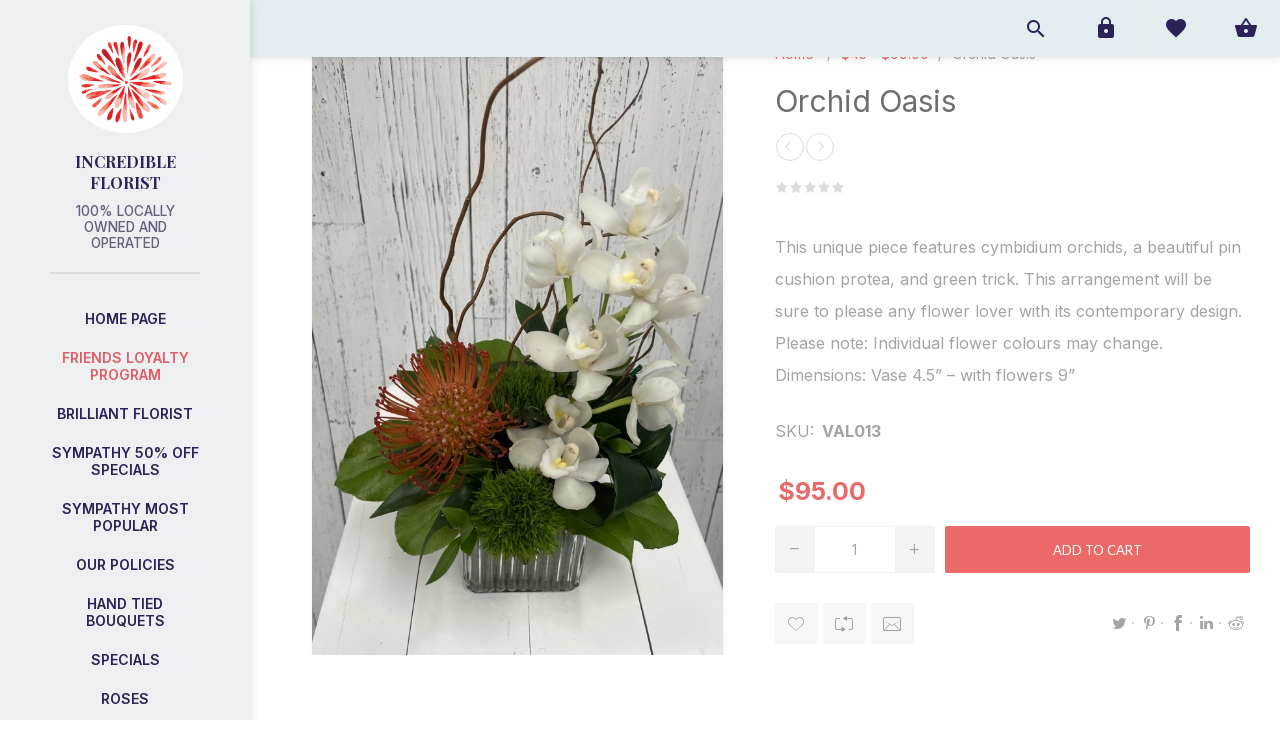

--- FILE ---
content_type: text/html; charset=utf-8
request_url: https://shop.incredibleflorist.ca/orchid-oasis
body_size: 35915
content:
<!DOCTYPE html><html lang=en class=html-product-details-page><head><title>Orchid Oasis | Incredible Florist</title><meta name=theme-color content=#f8f8f8><meta charset=UTF-8><meta name=description content="This unique piece features cymbidium orchids, a beautiful pin cushion protea, and green trick. This arrangement will be sure to please any flower lover with its contemporary design. Please note: Individual flower colours may change.

Dimensions: Vase 4.5” – with flowers 9”"><meta name=keywords content="florist calgary,flower shops calgary,flower delivery calgary,flowers calgary,flower delivery downtown calgary,flower shops calgary,tulips delivery,birthday balloon bouquet"><meta name=generator content=nopCommerce><meta name=viewport content="width=device-width, initial-scale=1"><link href="https://fonts.googleapis.com/css?family=Lato:300,400,700&amp;display=swap" rel=stylesheet><meta property=og:type content=product><meta property=og:title content="Orchid Oasis"><meta property=og:description content="This unique piece features cymbidium orchids, a beautiful pin cushion protea, and green trick. This arrangement will be sure to please any flower lover with its contemporary design. Please note: Individual flower colours may change.

Dimensions: Vase 4.5” – with flowers 9”"><meta property=og:image content=https://shop.incredibleflorist.ca/images/thumbs/0005421_orchid-oasis_625.jpeg><meta property=og:image:url content=https://shop.incredibleflorist.ca/images/thumbs/0005421_orchid-oasis_625.jpeg><meta property=og:url content=https://shop.incredibleflorist.ca/orchid-oasis><meta property=og:site_name content="Incredible Florist"><meta property=twitter:card content=summary><meta property=twitter:site content="Incredible Florist"><meta property=twitter:title content="Orchid Oasis"><meta property=twitter:description content="This unique piece features cymbidium orchids, a beautiful pin cushion protea, and green trick. This arrangement will be sure to please any flower lover with its contemporary design. Please note: Individual flower colours may change.

Dimensions: Vase 4.5” – with flowers 9”"><meta property=twitter:image content=https://shop.incredibleflorist.ca/images/thumbs/0005421_orchid-oasis_625.jpeg><meta property=twitter:url content=https://shop.incredibleflorist.ca/orchid-oasis><style>.product-details-page .full-description{display:none}.product-details-page .ui-tabs .full-description{display:block}.product-details-page .tabhead-full-description{display:none}.product-details-page .product-specs-box{display:none}.product-details-page .ui-tabs .product-specs-box{display:block}.product-details-page .ui-tabs .product-specs-box .title{display:none}.product-details-page .product-no-reviews,.product-details-page .product-review-links{display:none}</style><script src=/Plugins/FoxNetSoft.GoogleEnhancedEcommerce/Scripts/googleeehelper.js></script><script>window.dataLayer=window.dataLayer||[];var GEE_productImpressions=GEE_productImpressions||[],GEE_productDetails=GEE_productDetails||[],GEE_cartproducts=GEE_cartproducts||[],GEE_wishlistproducts=GEE_wishlistproducts||[];GEE_productImpressions=[{name:"Hand Written Card",id:"ACC016",price:"6.95",category:"Add Ons",list:"Other lists",position:1,productId:1362},{name:"Mylar Balloon",id:"ACC001",price:"7.95",category:"Accessories",list:"Other lists",position:2,productId:759},{name:"Master Chocolates- Caramels",id:"ACC009",price:"19.50",category:"Accessories",list:"Other lists",position:3,productId:1124},{name:"Spring Break",id:"EVE152",price:"95.00",category:"$45 - $99.00",list:"Other lists",position:4,productId:1473}];GEE_productDetails=[{name:"Orchid Oasis",id:"VAL013",price:"95.00",category:"$45 - $99.00",productId:751}];dataLayer.push({ecommerce:{detail:{actionField:{list:"product"},products:GEE_productDetails},currencyCode:"CAD",impressions:GEE_productImpressions}})</script><script data-fixedscript=1>(function(n,t,i,r,u){n[r]=n[r]||[];n[r].push({"gtm.start":(new Date).getTime(),event:"gtm.js"});var e=t.getElementsByTagName(i)[0],f=t.createElement(i),o=r!="dataLayer"?"&l="+r:"";f.async=!0;f.src="https://www.googletagmanager.com/gtm.js?id="+u+o;e.parentNode.insertBefore(f,e)})(window,document,"script","dataLayer","GTM-KJ58M28")</script><link href=https://cdnjs.cloudflare.com/ajax/libs/material-design-iconic-font/2.2.0/css/material-design-iconic-font.min.css rel=stylesheet><link href=/Themes/Poppy/Content/css/styles.css rel=stylesheet><link href=/Themes/Poppy/Content/css/tables.css rel=stylesheet><link href=/Themes/Poppy/Content/css/mobile-only.css rel=stylesheet><link href=/Themes/Poppy/Content/css/480.css rel=stylesheet><link href=/Themes/Poppy/Content/css/768.css rel=stylesheet><link href=/Themes/Poppy/Content/css/microtip.css rel=stylesheet><link href=/Themes/Poppy/Content/css/main.min.css rel=stylesheet><link href=/Themes/Poppy/Content/css/jquery.selectbox.css rel=stylesheet><link href=/Themes/Poppy/Content/css/1000.css rel=stylesheet><link href=/Themes/Poppy/Content/css/1280.css rel=stylesheet><link href=/Plugins/SevenSpikes.Core/Styles/perfect-scrollbar.min.css rel=stylesheet><link href=/Plugins/SevenSpikes.Nop.Plugins.PrevNextProduct/Themes/Poppy/Content/prevnextproduct.css rel=stylesheet><link href=/lib_npm/magnific-popup/magnific-popup.css rel=stylesheet><link href=/Plugins/SevenSpikes.Nop.Plugins.Attachments/Styles/common.css rel=stylesheet><link href=/Plugins/SevenSpikes.Nop.Plugins.Attachments/Themes/DefaultClean/Content/Attachments.css rel=stylesheet><link href=/Plugins/SevenSpikes.Nop.Plugins.NopQuickTabs/Themes/Poppy/Content/QuickTabs.css rel=stylesheet><link href=/Plugins/SevenSpikes.Nop.Plugins.InstantSearch/Themes/Poppy/Content/InstantSearch.css rel=stylesheet><link href=/Plugins/SevenSpikes.Nop.Plugins.ProductRibbons/Styles/Ribbons.common.css rel=stylesheet><link href=/Plugins/SevenSpikes.Nop.Plugins.ProductRibbons/Themes/Poppy/Content/Ribbons.css rel=stylesheet><link href=/Plugins/SevenSpikes.Nop.Plugins.QuickView/Themes/Poppy/Content/QuickView.css rel=stylesheet><link href=/lib_npm/fine-uploader/fine-uploader/fine-uploader.min.css rel=stylesheet><link href="/Themes/Poppy/Content/css/theme.custom-4.css?v=87" rel=stylesheet><link rel="shortcut icon" href=/icons/icons_0/favicon.ico><body class="store4 product-details-page-body nav-top light-scheme body-ltr mobile"><div id=noSupport></div><div class=page-loader-effect><div class=loader-circle></div><div class=loader-line-mask><div class=loader-line></div></div></div><div id=bar-notification2 class=bar-notification style=bottom:inherit;top:0;display:block><span id=barNotificationHide class=close title=Close>&nbsp;</span></div><div class=mainWrapper><noscript><iframe src="https://www.googletagmanager.com/ns.html?id=GTM-KJ58M28" height=0 width=0 style=display:none;visibility:hidden></iframe></noscript><div class=ajax-loading-block-window style=display:none></div><div id=dialog-notifications-success title=Notification style=display:none></div><div id=dialog-notifications-error title=Error style=display:none></div><div id=dialog-notifications-warning title=Warning style=display:none></div><div id=bar-notification class=bar-notification-container data-close=Close></div><!--[if lte IE 8]><div style=clear:both;height:59px;text-align:center;position:relative><a href=http://www.microsoft.com/windows/internet-explorer/default.aspx target=_blank> <img src=/Themes/Poppy/Content/img/ie_warning.jpg height=42 width=820 alt="You are using an outdated browser. For a faster, safer browsing experience, upgrade for free today."> </a></div><![endif]--><div class=responsive-nav-wrapper-parent><div class=responsive-nav-wrapper><div class=menu-title><span>Menu</span></div><div class=search-wrap><span>Search</span></div><div class=to-wishlist><a href=/wishlist class=ico-wishlist> <span class=wishlist-label>Wishlist</span> </a></div><div class=shopping-cart-link><a href=/cart>Shopping cart</a></div><div class=personal-button id=header-links-opener><span>Personal menu</span></div></div></div><div class=header><div class=header-top><div class=header-logo><a href="/" class=logo> <img alt="Incredible Florist" title="Incredible Florist" src=https://www.calgaryfuneralflowers.com/images/thumbs/0004026.png></a> <strong>Incredible Florist <span>100% Locally owned and operated</span> </strong></div><div class=desktop-filters-button><span>Filters</span></div><div class=desktop-blog-options-button><span>Blog Options</span></div></div><div class=header-footer><ul class=social-sharing><li><a target=_blank class=facebook href="https://www.facebook.com/incrediblefloristyyc/" rel="noopener noreferrer" aria-label=Facebook></a><li><a target=_blank class=instagram href="https://www.instagram.com/incrediblefloristyyc/" rel="noopener noreferrer" aria-label=Instagram></a></ul><div class=footer-powered-by>Powered by <a href="https://www.nopcommerce.com/">nopCommerce</a></div></div></div><div class=header-links-wrapper><div class=header-links><ul class=header-links-list><li class=header-links-item><span class="account-dd-trigger logged-out">Register</span><ul class=account-dd><li><a href="/register?returnUrl=%2Forchid-oasis" class=ico-register>Register</a><li><a href="/login?returnUrl=%2Forchid-oasis" class=ico-login>Log in</a></ul><li class="header-links-item wishlist-link-item"><a href=/wishlist class=ico-wishlist> <span class=wishlist-label>Wishlist</span> <span class=wishlist-qty>0</span> </a><li id=topcartlink class="header-links-item cart-link-item"><a href=/cart class=ico-cart> <span class=cart-label>Shopping cart</span> <span class=cart-qty>0</span> </a><div id=flyout-cart class=flyout-cart><div class=mini-shopping-cart><div class=count>You have no items in your shopping cart.</div></div></div></ul></div><div class="search-box store-search-box"><form method=get id=small-search-box-form action=/search><div class=search-box-content><input type=hidden class=instantSearchResourceElement data-highlightfirstfoundelement=false data-minkeywordlength=3 data-defaultproductsortoption=15 data-instantsearchurl=/instantSearchFor data-searchpageurl=/search data-searchinproductdescriptions=true data-numberofvisibleproducts=4 data-noresultsresourcetext=" No data found."> <button type=submit class="button-1 search-box-button">Search</button> <input type=text class=search-box-text id=small-searchterms autocomplete=off name=q placeholder="Search store"></div></form><button class=btn-open-search>Open search</button></div><div class=header-selectors-wrapper><p class=top-header-address>5723 Burbank Rd SE, Calgary, AB T2H 1Z5<p class=top-header-phone><a href="tel:(403) 276-1184">(403) 276-1184</a><p class=top-header-email><a href=mailto:info@incredibleflorist.ca>info@incredibleflorist.ca</a></div></div><div class=master-wrapper-page><div class=overlayOffCanvas></div><div class=header-menu><div class=close-menu><span>Close</span></div><ul class=top-menu><li><a href="/">Home page</a><li><a href=/about-incredible-florist-calgary>Friends Loyalty Program</a><li class=store-locator><a class=with-subcategories href=/AllShops title="All our shops">All Shops</a><div class=plus-button></div><div class=sublist-wrap><ul class=sublist><li class=back-button><span>back</span><li><a href=/incredibleflorist title=IncredibleFlorist>IncredibleFlorist</a><li><a href=/red-rose-florist title="Red Rose Florist">Red Rose Florist</a></ul></div><li class=without-sublist-wrap><a href=/brilliant-florist>Brilliant Florist</a><li class=without-sublist-wrap><a href=/sympathy-specials>Sympathy 50% off Specials</a><li class=without-sublist-wrap><a href=/sympathy-most-popular>Sympathy Most Popular</a><li class=without-sublist-wrap><a href=/our-policies>Our Policies</a><li class=without-sublist-wrap><a href=/hand-tied-bouquets>Hand Tied Bouquets</a><li class=without-sublist-wrap><a href=/sale>Specials</a><li class=without-sublist-wrap><a href=/Roses>Roses</a><li class=without-sublist-wrap><a href=/designers-choice-3>Designer&#x27;s Choice</a><li class=without-sublist-wrap><a href=/tropical-2>Tropical</a><li class=without-sublist-wrap><a href=/celebration-flowers-calgary>Baby</a><li class=without-sublist-wrap><a href=/7500-9900>$45 - $99.00</a><li class=without-sublist-wrap><a href=/10000>$100.00&#x2B;</a><li class=without-sublist-wrap><a href=/add-ons>Add Ons</a><li class=without-sublist-wrap><a href=/gourmet-baskets-calgary>Gourmet Baskets</a><li class=without-sublist-wrap><a href=/e-gift-cards>E-Gift Cards</a><li><a href=/contactus>Contact us</a><li id=weddingMenu class="custom-menu firstItem"><a title="Incredible Florist offers specialized wedding services for every bride." href="http://wedding.incredibleflorist.ca/" target=_blank>Wedding Services<i class="zmdi zmdi-arrow-right"></i></a><li id=funeralMenu class=custom-menu><a href="http://calgaryfuneralflowers.com/" target=_blank>Funeral Services<i class="zmdi zmdi-arrow-right"></i></a><li id=shopIncMenu class=custom-menu><a href="https://shop.incredibleflorist.ca/" target=_blank>Incredible Florist<i class="zmdi zmdi-arrow-right"></i></a></ul></div><div class=master-wrapper-content><div id=product-ribbon-info data-productid=751 data-productboxselector=".product-item, .item-holder" data-productboxpicturecontainerselector=".picture, .item-picture" data-productpagepicturesparentcontainerselector=.product-essential data-productpagebugpicturecontainerselector=.picture data-retrieveproductribbonsurl=/RetrieveProductRibbons></div><div class=quickViewData data-productselector=.product-item data-productselectorchild=.additional-buttons data-retrievequickviewurl=/quickviewdata data-quickviewbuttontext="Quick View" data-quickviewbuttontitle="Quick View" data-isquickviewpopupdraggable=False data-enablequickviewpopupoverlay=True data-accordionpanelsheightstyle=auto data-getquickviewbuttonroute=/getquickviewbutton></div><div class=master-column-wrapper><div class=center-1><div class="page product-details-page"><div class=page-body><form method=post id=product-details-form action=/orchid-oasis><div itemscope itemtype=http://schema.org/Product><meta itemprop=name content="Orchid Oasis"><meta itemprop=sku content=VAL013><meta itemprop=gtin content=498888007516><meta itemprop=mpn><meta itemprop=description content="This unique piece features cymbidium orchids, a beautiful pin cushion protea, and green trick. This arrangement will be sure to please any flower lover with its contemporary design. Please note: Individual flower colours may change.

Dimensions: Vase 4.5” – with flowers 9”"><meta itemprop=image content=https://shop.incredibleflorist.ca/images/thumbs/0005421_orchid-oasis_625.jpeg><div itemprop=offers itemscope itemtype=http://schema.org/Offer><meta itemprop=url content=https://shop.incredibleflorist.ca/orchid-oasis><meta itemprop=price content=95.00><meta itemprop=priceCurrency content=CAD><meta itemprop=priceValidUntil><meta itemprop=availability content=http://schema.org/OutOfStock></div><div itemprop=review itemscope itemtype=http://schema.org/Review><meta itemprop=author content=ALL><meta itemprop=url content=/productreviews/751></div></div><div data-productid=751><div class=product-essential><div class=overview><div class=breadcrumb><ul itemscope itemtype=http://schema.org/BreadcrumbList><li><span> <a href="/"> <span>Home</span> </a> </span> <span class=delimiter>/</span><li itemprop=itemListElement itemscope itemtype=http://schema.org/ListItem><a href=/7500-9900 itemprop=item> <span itemprop=name>$45 - $99.00</span> </a> <span class=delimiter>/</span><meta itemprop=position content=1><li itemprop=itemListElement itemscope itemtype=http://schema.org/ListItem><strong class=current-item itemprop=name>Orchid Oasis</strong> <span itemprop=item itemscope itemtype=http://schema.org/Thing id=/orchid-oasis> </span><meta itemprop=position content=2></ul></div><div class=product-name><h1>Orchid Oasis</h1></div><div class=prev-next-reviews-wrap><div class=prev-next-wrap><div class=previous-product><a class=previous-product-link href=/just-peachy title="Just Peachy!"> <span class=previous-product-label>Previous product</span> <span class=previous-product-title>Just Peachy!</span> </a></div><div class=next-product><a class=next-product-link href=/sugar-rush title="Sugar Rush Supreme"> <span class=next-product-label>Next product</span> <span class=next-product-title>Sugar Rush Supreme</span> </a></div></div><div class=product-reviews-overview><div class=product-review-box><div class=rating><div style=width:0%></div></div></div><div class=product-no-reviews><a href=/productreviews/751>Be the first to review this product</a></div></div></div><div class=gallery-wrap><div class=gallery><div class="picture-wrapper one-image"><div class=picture><img alt="Picture of Orchid Oasis" src=https://shop.incredibleflorist.ca/images/thumbs/0005421_orchid-oasis_625.jpeg title="Picture of Orchid Oasis" id=main-product-img-751></div></div></div></div><div class=short-description>This unique piece features cymbidium orchids, a beautiful pin cushion protea, and green trick. This arrangement will be sure to please any flower lover with its contemporary design. Please note: Individual flower colours may change. Dimensions: Vase 4.5” – with flowers 9”</div><div class=additional-details><div class=sku><span class=label>SKU:</span> <span class=value id=sku-751>VAL013</span></div></div><div class=prices-wrap><div class=prices><div class=product-price><span id=price-value-751 class=price-value-751> $95.00 </span></div></div></div><div class=bottom-section><div class=add-to-cart><div class=add-to-cart-panel><div class=qty-wrap><span class=minus>-</span> <input id=product_enteredQuantity_751 class=qty-input type=text aria-label="Enter a quantity" data-val=true data-val-required="The Qty field is required." name=addtocart_751.EnteredQuantity value=1> <span class=plus>+</span></div><button type=button id=add-to-cart-button-751 class="button-1 add-to-cart-button" data-productid=751 onclick="return AjaxCart.addproducttocart_details(&#34;/addproducttocart/details/751/1&#34;,&#34;#product-details-form&#34;),!1">Add to cart</button></div></div><div class=secondary-buttons><div class=overview-buttons><div class=add-to-wishlist><button type=button id=add-to-wishlist-button-751 class="button-2 add-to-wishlist-button" data-productid=751 onclick="return AjaxCart.addproducttocart_details(&#34;/addproducttocart/details/751/2&#34;,&#34;#product-details-form&#34;),!1">Add to wishlist</button></div><div class=compare-products><button type=button class="button-2 add-to-compare-list-button" onclick="return AjaxCart.addproducttocomparelist(&#34;/compareproducts/add/751&#34;),!1">Add to compare list</button></div><div class=email-a-friend><button type=button class="button-2 email-a-friend-button" onclick="setLocation(&#34;/productemailafriend/751&#34;)">Email a friend</button></div></div><div class=product-share-section><ul class=networks-list><li class=network-item><a id=twitter-share class="network-link btn-twitter-share" href="">Twitter</a><li class=network-item><a id=pinterest-share class="network-link btn-pinterest-share" href="">Pinterest</a><li class=network-item><a id=facebook-share class="network-link btn-facebook-share" href="">Facebook</a><li class=network-item><a id=linkedin-share class="network-link btn-linkedin-share" href="">LinkedIn</a><li class=network-item><a id=reddit-share class="network-link btn-reddit-share" href="">Reddit</a></ul></div></div></div></div></div><div id=quickTabs class=productTabs data-ajaxenabled=true data-productreviewsaddnewurl=/ProductTab/ProductReviewsTabAddNew/751 data-productcontactusurl=/ProductTab/ProductContactUsTabAddNew/751 data-couldnotloadtaberrormessage="Couldn't load this tab."><div class=productTabs-header><ul><li id=firstTabTitle><a href=#quickTab-default>Reviews</a><li><a href=/ProductTab/ProductContactUsTab/751>Contact Us</a></ul></div><div class=productTabs-body><div id=quickTab-default><div id=updateTargetId class=product-reviews-page><div class="write-review disabled" id=review-form><div class=title><strong>Write your own review</strong></div><div class="message-error validation-summary-errors"><ul><li>Product can be reviewed only after purchasing it<li>Only registered users can write reviews</ul></div><div class=form-fields><div class=inputs><label for=AddProductReview_Title>Review title:</label> <input class=review-title type=text id=AddProductReview_Title name=AddProductReview.Title disabled> <span class=required>*</span> <span class=field-validation-valid data-valmsg-for=AddProductReview.Title data-valmsg-replace=true></span></div><div class=inputs><label for=AddProductReview_ReviewText>Review text:</label> <textarea class=review-text id=AddProductReview_ReviewText name=AddProductReview.ReviewText disabled></textarea> <span class=required>*</span> <span class=field-validation-valid data-valmsg-for=AddProductReview.ReviewText data-valmsg-replace=true></span></div><div class="inputs review-rating"><label for=AddProductReview_Rating>Rating:</label><ul><li class="label first">Bad<li><input type=radio id=AddProductReview_Rating_1 name=AddProductReview.Rating value=1> <label for=AddProductReview_Rating_1>1</label><li><input type=radio id=AddProductReview_Rating_2 name=AddProductReview.Rating value=2> <label for=AddProductReview_Rating_2>2</label><li><input type=radio id=AddProductReview_Rating_3 name=AddProductReview.Rating value=3> <label for=AddProductReview_Rating_3>3</label><li><input type=radio id=AddProductReview_Rating_4 name=AddProductReview.Rating value=4> <label for=AddProductReview_Rating_4>4</label><li><input type=radio id=AddProductReview_Rating_5 name=AddProductReview.Rating value=5 checked> <label for=AddProductReview_Rating_5>5</label><li class="label last">Excellent</ul></div></div><div class=buttons><button type=button id=add-review disabled name=add-review class="button-1 write-product-review-button">Submit review</button></div></div></div></div></div></div><div class=product-collateral></div><div class="also-purchased-products-grid product-grid"><div class=title><strong>Customers who bought this item also bought</strong></div><div class=item-grid><div class=item-box><div class=product-item data-productid=1362><div class=picture><a class=picture-link href=/hand-written-card title="Show details for Hand Written Card"> <img src="[data-uri]" data-lazyloadsrc=https://shop.incredibleflorist.ca/images/thumbs/0002519_hand-written-card_400.png alt="Picture of Hand Written Card" title="Show details for Hand Written Card" class=picture-img> </a><div class=additional-buttons><button type=button class="button-2 add-to-wishlist-button" title="Add to wishlist" onclick="return AjaxCart.addproducttocart_catalog(&#34;/addproducttocart/catalog/1362/2/1&#34;),!1">Add to wishlist</button> <button type=button class="button-2 add-to-compare-list-button" title="Add to compare list" onclick="return AjaxCart.addproducttocomparelist(&#34;/compareproducts/add/1362&#34;),!1">Add to compare list</button></div></div><div class=details><div class=add-info><h2 class=product-title><a href=/hand-written-card>Hand Written Card</a></h2><div class=prices><span class="price actual-price">$6.95</span></div><div class=product-rating-box title="0 review(s)"><div class=rating><div style=width:0%></div></div></div></div><div class=buttons><button type=button class="button-2 product-box-add-to-cart-button" onclick="return AjaxCart.addproducttocart_catalog(&#34;/addproducttocart/catalog/1362/1/1&#34;),!1">Add to cart</button></div></div></div></div><div class=item-box><div class=product-item data-productid=759><div class=picture><a class=picture-link href=/mylar-balloon title="Show details for Mylar Balloon"> <img src="[data-uri]" data-lazyloadsrc=https://shop.incredibleflorist.ca/images/thumbs/0000875_mylar-balloon_400.jpg alt="Picture of Mylar Balloon" title="Show details for Mylar Balloon" class=picture-img> </a><div class=additional-buttons><button type=button class="button-2 add-to-wishlist-button" title="Add to wishlist" onclick="return AjaxCart.addproducttocart_catalog(&#34;/addproducttocart/catalog/759/2/1&#34;),!1">Add to wishlist</button> <button type=button class="button-2 add-to-compare-list-button" title="Add to compare list" onclick="return AjaxCart.addproducttocomparelist(&#34;/compareproducts/add/759&#34;),!1">Add to compare list</button></div></div><div class=details><div class=add-info><h2 class=product-title><a href=/mylar-balloon>Mylar Balloon</a></h2><div class=prices><span class="price actual-price">$7.95</span></div><div class=product-rating-box title="0 review(s)"><div class=rating><div style=width:0%></div></div></div></div><div class=buttons><button type=button class="button-2 product-box-add-to-cart-button" onclick="return AjaxCart.addproducttocart_catalog(&#34;/addproducttocart/catalog/759/1/1&#34;),!1">Add to cart</button></div></div></div></div><div class=item-box><div class=product-item data-productid=1124><div class=picture><a class=picture-link href=/small-master-chocolates title="Show details for Master Chocolates- Caramels"> <img src="[data-uri]" data-lazyloadsrc=https://shop.incredibleflorist.ca/images/thumbs/0005599_master-chocolates-caramels_400.jpeg alt="Picture of Master Chocolates- Caramels" title="Show details for Master Chocolates- Caramels" class=picture-img> </a><div class=additional-buttons><button type=button class="button-2 add-to-wishlist-button" title="Add to wishlist" onclick="return AjaxCart.addproducttocart_catalog(&#34;/addproducttocart/catalog/1124/2/1&#34;),!1">Add to wishlist</button> <button type=button class="button-2 add-to-compare-list-button" title="Add to compare list" onclick="return AjaxCart.addproducttocomparelist(&#34;/compareproducts/add/1124&#34;),!1">Add to compare list</button></div></div><div class=details><div class=add-info><h2 class=product-title><a href=/small-master-chocolates>Master Chocolates- Caramels</a></h2><div class=prices><span class="price actual-price">$19.50</span></div><div class=product-rating-box title="0 review(s)"><div class=rating><div style=width:0%></div></div></div></div><div class=buttons><button type=button class="button-2 product-box-add-to-cart-button" onclick="return AjaxCart.addproducttocart_catalog(&#34;/addproducttocart/catalog/1124/1/1&#34;),!1">Add to cart</button></div></div></div></div><div class=item-box><div class=product-item data-productid=1473><div class=picture><a class=picture-link href=/spring-break title="Show details for Spring Break"> <img src="[data-uri]" data-lazyloadsrc=https://shop.incredibleflorist.ca/images/thumbs/0005432_spring-break_400.jpeg alt="Picture of Spring Break" title="Show details for Spring Break" class=picture-img> </a><div class=additional-buttons><button type=button class="button-2 add-to-wishlist-button" title="Add to wishlist" onclick="return AjaxCart.addproducttocart_catalog(&#34;/addproducttocart/catalog/1473/2/1&#34;),!1">Add to wishlist</button> <button type=button class="button-2 add-to-compare-list-button" title="Add to compare list" onclick="return AjaxCart.addproducttocomparelist(&#34;/compareproducts/add/1473&#34;),!1">Add to compare list</button></div></div><div class=details><div class=add-info><h2 class=product-title><a href=/spring-break>Spring Break</a></h2><div class=prices><span class="price old-price">$125.00</span> <span class="price actual-price">$95.00</span></div><div class=product-rating-box title="0 review(s)"><div class=rating><div style=width:0%></div></div></div></div><div class=buttons><button type=button class="button-2 product-box-add-to-cart-button" onclick="return AjaxCart.addproducttocart_catalog(&#34;/addproducttocart/catalog/1473/1/1&#34;),!1">Add to cart</button></div></div></div></div></div></div></div><input name=__RequestVerificationToken type=hidden value=CfDJ8C8EUa4eTNdCgCAI5QXXD7azdVL-PT5bBtBdm3NDkbPhgVUFfvZ0UiMfe-Sq81cF2485KrR7ZUHXZKgDtxl0MPXJYmF81qwGX3yCGDhX-UaZRrtH21a7OslEbmu426S3hQQJ9WA1AbfsMae4aja2f1U></form></div></div></div></div></div><div class=footer><div class=footer-upper><div class=footer-newsletter><p class=subscribe-text>Subscribe to our Newsletter to be the first know about new items and upcoming promotions!<div class=newsletter-subscribe id=newsletter-subscribe-block><div class=newsletter-email><input id=newsletter-email class=newsletter-subscribe-text placeholder="Enter your email here..." aria-label="Sign up for our newsletter" type=email name=NewsletterEmail> <button type=button id=newsletter-subscribe-button class="button-1 newsletter-subscribe-button">Send</button><ul class=options><li class="options-item subscribe"><input id=newsletter_subscribe type=radio value=newsletter_subscribe name=newsletter_block checked> <label for=newsletter_subscribe>Subscribe</label><li class="options-item unsubscribe"><input id=newsletter_unsubscribe type=radio value=newsletter_unsubscribe name=newsletter_block> <label for=newsletter_unsubscribe>Unsubscribe</label></ul></div><div class=newsletter-validation><span id=subscribe-loading-progress style=display:none class=please-wait>Wait...</span> <span class=field-validation-valid data-valmsg-for=NewsletterEmail data-valmsg-replace=true></span></div></div><div class=newsletter-result id=newsletter-result-block></div></div></div><div class=footer-lower><div class="footer-block footer-links"><ul class=list><li><a href=/order/history>Orders</a><li><a href=/customer/addresses>Addresses</a><li><a href=/cart class=ico-cart>Shopping cart</a><li><a href=/wishlist class=ico-wishlist>Wishlist</a></ul></div><ul class=social-sharing><li><a target=_blank class=facebook href="https://www.facebook.com/incrediblefloristyyc/" rel="noopener noreferrer" aria-label=Facebook></a><li><a target=_blank class=instagram href="https://www.instagram.com/incrediblefloristyyc/" rel="noopener noreferrer" aria-label=Instagram></a></ul><div class=footer-powered-by>Powered by <a href="https://www.nopcommerce.com/">nopCommerce</a></div><div class=footer-disclaimer>Copyright &copy; 2026 Incredible Florist. All rights reserved.</div></div></div></div><script>function deferjqueryloadingGoogleEnhancedEcommerce(){window.jQuery&&typeof $=="function"&&window.GoogleEEHelper?(GoogleEEHelper.Init("CAD",!1),GoogleEEHelper.Initialization()):setTimeout(function(){deferjqueryloadingGoogleEnhancedEcommerce()},50)}deferjqueryloadingGoogleEnhancedEcommerce()</script><script src=/lib_npm/jquery/jquery.min.js></script><script src=/lib_npm/jquery-validation/jquery.validate.min.js></script><script src=/lib_npm/jquery-validation-unobtrusive/jquery.validate.unobtrusive.min.js></script><script src=/lib_npm/jquery-ui-dist/jquery-ui.min.js></script><script src=/lib_npm/jquery-migrate/jquery-migrate.min.js></script><script src=/Plugins/SevenSpikes.Core/Scripts/iOS-12-array-reverse-fix.min.js></script><script src=/js/public.common.js></script><script src=/js/public.ajaxcart.js></script><script src=/js/public.countryselect.js></script><script src=/lib/kendo/2020.1.406/js/kendo.core.min.js></script><script src=/lib/kendo/2020.1.406/js/kendo.userevents.min.js></script><script src=/lib/kendo/2020.1.406/js/kendo.draganddrop.min.js></script><script src=/lib/kendo/2020.1.406/js/kendo.popup.min.js></script><script src=/lib/kendo/2020.1.406/js/kendo.window.min.js></script><script src=/Plugins/SevenSpikes.Nop.Plugins.InstantSearch/Scripts/InstantSearch.min.js></script><script src=/lib/kendo/2020.1.406/js/kendo.data.min.js></script><script src=/lib/kendo/2020.1.406/js/kendo.list.min.js></script><script src=/lib/kendo/2020.1.406/js/kendo.autocomplete.min.js></script><script src=/lib/kendo/2020.1.406/js/kendo.fx.min.js></script><script src=/lib_npm/magnific-popup/jquery.magnific-popup.min.js></script><script src=/Plugins/SevenSpikes.Nop.Plugins.NopQuickTabs/Scripts/ProductTabs.min.js></script><script src=/Plugins/SevenSpikes.Core/Scripts/jquery.json-2.4.min.js></script><script src=/Plugins/SevenSpikes.Core/Scripts/sevenspikes.core.min.js></script><script src=/Plugins/SevenSpikes.Nop.Plugins.ProductRibbons/Scripts/ProductRibbons.min.js></script><script src=/lib_npm/fine-uploader/jquery.fine-uploader/jquery.fine-uploader.min.js></script><script src=/Plugins/SevenSpikes.Nop.Plugins.QuickView/Scripts/QuickView.min.js></script><script src=/Plugins/SevenSpikes.Core/Scripts/cloudzoom.core.min.js></script><script src=/Themes/Poppy/Content/scripts/custom.js></script><script src=/Themes/Poppy/Content/scripts/jquery.cookie.min.js></script><script src=/Plugins/SevenSpikes.Core/Scripts/footable.min.js></script><script src=/Plugins/SevenSpikes.Core/Scripts/perfect-scrollbar.min.js></script><script src=/Plugins/SevenSpikes.Core/Scripts/sevenspikes.theme.ex.min.js></script><script src=/Themes/Poppy/Content/scripts/jquery.selectbox-0.2.min.js></script><script src=/Themes/Poppy/Content/scripts/masonry.pkgd.min.js></script><script src=/Themes/Poppy/Content/scripts/poppy.js></script><div id=goToTop></div><script>$(document).ready(function(){$("#addtocart_751_EnteredQuantity").on("keydown",function(n){if(n.keyCode==13)return $("#add-to-cart-button-751").trigger("click"),!1});$("#product_enteredQuantity_751").on("input propertychange paste",function(){var n={productId:751,quantity:$("#product_enteredQuantity_751").val()};$(document).trigger({type:"product_quantity_changed",changedData:n})})})</script><script>$(document).ready(function(){$(".header-links-wrapper").on("mouseenter","#topcartlink",function(){$("#flyout-cart").addClass("active")});$(".header-links-wrapper").on("mouseleave","#topcartlink",function(){$("#flyout-cart").removeClass("active")});$(".header-links-wrapper").on("mouseenter","#flyout-cart",function(){$("#flyout-cart").addClass("active")});$(".header-links-wrapper").on("mouseleave","#flyout-cart",function(){$("#flyout-cart").removeClass("active")})})</script><script id=instantSearchItemTemplate type=text/x-kendo-template>
    <div class="instant-search-item" data-url="${ data.CustomProperties.Url }">
        <a class="iOS-temp" href="${ data.CustomProperties.Url }">
            <div class="img-block">
                <img src="${ data.DefaultPictureModel.ImageUrl }" alt="${ data.Name }" title="${ data.Name }" style="border: none">
            </div>
            <div class="detail">
                <div class="title">${ data.Name }</div>
                <div class="price"># var price = ""; if (data.ProductPrice.Price) { price = data.ProductPrice.Price } # #= price #</div>           
            </div>
        </a>
    </div>
</script><script>$("#small-search-box-form").on("submit",function(n){$("#small-searchterms").val()==""&&(alert("Please enter some search keyword"),$("#small-searchterms").focus(),n.preventDefault())})</script><script>var localized_data={AjaxCartFailure:"Failed to add the product. Please refresh the page and try one more time."};AjaxCart.init(!1,".header-links .cart-qty",".header-links .wishlist-qty","#flyout-cart",localized_data)</script><script>(function(n,t){n(document).ready(function(){t.prepareTopMenu()})})(jQuery,sevenSpikesCore)</script><script>function newsletter_subscribe(n){var t=$("#subscribe-loading-progress"),i;t.show();i={subscribe:n,email:$("#newsletter-email").val()};$.ajax({cache:!1,type:"POST",url:"/subscribenewsletter",data:i,success:function(n){$("#newsletter-result-block").html(n.Result);n.Success?($("#newsletter-subscribe-block").hide(),$("#newsletter-result-block").show()):$("#newsletter-result-block").fadeIn("slow").delay(2e3).fadeOut("slow")},error:function(){alert("Failed to subscribe.")},complete:function(){t.hide()}})}$(document).ready(function(){$("#newsletter-subscribe-button").on("click",function(){$("#newsletter_subscribe").is(":checked")?newsletter_subscribe("true"):newsletter_subscribe("false")});$("#newsletter-email").on("keydown",function(n){if(n.keyCode==13)return $("#newsletter-subscribe-button").trigger("click"),!1})})</script><script>$("#barNotificationHide").click(function(){$("#bar-notification2").css("display","none");$.cookie("barNotificationHideCookie",!0,{expires:1})})</script>

--- FILE ---
content_type: text/html; charset=utf-8
request_url: https://shop.incredibleflorist.ca/RetrieveProductRibbons
body_size: 1077
content:

            <a href="/hand-written-card" class="ribbon-position top-left" data-productribbonid="35" data-productid="1362">
                <div class="product-ribbon 24-&#x2B;-12">
                    


                </div>
            </a>
            <a href="/mylar-balloon" class="ribbon-position top-left" data-productribbonid="35" data-productid="759">
                <div class="product-ribbon 24-&#x2B;-12">
                    


                </div>
            </a>
            <a href="/small-master-chocolates" class="ribbon-position top-left" data-productribbonid="35" data-productid="1124">
                <div class="product-ribbon 24-&#x2B;-12">
                    


                </div>
            </a>
            <a href="/spring-break" class="ribbon-position top-left" data-productribbonid="35" data-productid="1473">
                <div class="product-ribbon 24-&#x2B;-12">
                    


                </div>
            </a>
            <a href="/spring-break" class="ribbon-position top-left" data-productribbonid="42" data-productid="1473">
                <div class="product-ribbon 50%-more-flowers-for-$10">
                    


                </div>
            </a>
            <div class="ribbon-position top-left" data-productribbonid="35" data-productid="751">
                <div class="product-ribbon 24-&#x2B;-12">
                    


                </div>
            </div>
            <div class="ribbon-position top-left" data-productribbonid="42" data-productid="751">
                <div class="product-ribbon 50%-more-flowers-for-$10">
                    


                </div>
            </div>


--- FILE ---
content_type: text/css
request_url: https://shop.incredibleflorist.ca/Themes/Poppy/Content/css/480.css
body_size: 3442
content:
/*=====================================================
    
    TABLETS PORTRAIT & SMARTPHONES LANDSCAPE

=====================================================*/
@media all and (min-width: 481px) {
  /* GLOBAL STYLES */
  .side-2:after {
    content: '';
    display: block;
    clear: both;
  }
  /* GLOBAL FORMS */
  /* NOTIFICATIONS & POPUPS */
  .eu-cookie-bar-notification {
    width: 450px;
    max-width: 95%;
    margin-left: -225px;
  }
  /* HEADER */
  .store-search-box input.search-box-text {
    width: 300px !important;
  }
  .ui-autocomplete {
    width: 336px !important;
    /*txtfield + button*/
  }
  /* HEADER MENU */
  /* FOOTER */
  /* HOME PAGE */
  .item-box .category-item .title a {
    font-size: 16px;
  }
  /* LEFT/RIGHT COLUMN */
  /* CATEGORY PAGE & GRIDS */
  .item-box {
    width: 49%;
    /*two per row*/
    margin: 2% 0 0 2%;
  }
  .item-box:nth-child(2n+1) {
    clear: both;
    margin-left: 0;
  }
  .item-box:nth-child(1),
  .item-box:nth-child(2) {
    margin-top: 0 !important;
  }
  .product-grid .item-box {
    margin-top: 50px;
  }
  .product-list .item-box {
    float: none;
    width: auto;
    margin: 30px 0 0;
    clear: none;
  }
  .product-list .item-box:first-child {
    margin: 0;
  }
  .product-list .item-box .product-item {
    overflow: hidden;
  }
  .product-list .item-box .picture {
    float: left;
    width: 31%;
    margin: 0;
  }
  .product-list .item-box .details {
    float: right;
    width: 65%;
    text-align: left;
    padding: 10px 0 0;
  }
  .product-list .item-box .rating {
    margin: 0;
  }
  .product-list .item-box .buttons {
    margin: 40px 0 0;
    font-size: 0;
  }
  .pager {
    margin: 50px 0 0;
  }
  /* /manufacturer/all */
  .manufacturer-list-page .item-box:nth-child(2),
  .vendor-list-page .item-box:nth-child(2) {
    margin-top: 0;
  }
  /* REVIEW PAGE */
  .page.product-reviews-page .write-review {
    margin: 0;
    border: 1px solid #ececec;
    border-radius: 2px;
  }
  /* WISHLIST & COMPARE LIST */
  /* TOPICS */
  /* CONTACT PAGE & EMAILaFRIEND */
  .contact-page .page-body,
  .email-a-friend-page .page-body,
  .apply-vendor-page .page-body {
    margin: 25px auto 0;
    border: 1px solid #ececec;
    border-radius: 2px;
    max-width: 720px;
  }
  /* REGISTRATION, LOGIN, MY ACCOUNT */
  .page.password-recovery-page .page-body {
    border: 1px solid #ececec;
    border-radius: 2px;
    margin: 25px auto 0;
  }
  /* SHOPPING CART & CHECKOUT */
  .cart-footer .totals-wrap {
    margin: 30px auto 0;
    max-width: 480px;
  }
  .cart-footer .selected-checkout-attributes,
  .cart-footer .totals {
    padding: 60px 55px;
  }
  /* checkout */
  .checkout-page .section.new-billing-address .enter-address,
  .checkout-page .section.new-shipping-address .enter-address {
    padding: 40px 50px;
  }
  /* order details page */
  .order-details-page .section.options,
  .order-details-page .section.totals {
    margin-left: auto;
    margin-right: auto;
    max-width: 480px;
    padding: 55px;
  }
  /* ACCOUNT PAGES */
  .account-page .page-body {
    border: 1px solid #ececec;
    margin-left: auto;
    margin-right: auto;
    padding: 35px;
  }
  .account-page.order-list-page .order-list {
    margin-left: -35px;
    margin-right: -35px;
  }
  .account-page.order-list-page .order-item {
    padding: 35px;
  }
  .user-agreement-page .page-body {
    border: 1px solid #ececec;
    margin-left: auto;
    margin-right: auto;
    padding: 35px;
  }
  .return-request-page .fieldset .form-fields {
    padding: 45px !important;
  }
  /* SEARCH PAGE & SITEMAP */
  .search-page .search-box-wrap {
    overflow: hidden;
  }
  .search-page input.search-text {
    float: left;
    width: calc(100% - 170px);
  }
  .search-page .search-button {
    float: right;
    width: 165px;
    margin: 0;
  }
  /* BLOG & NEWS */
  .blog-page .post .comments-tags-wrap {
    margin: 8px 0 0;
    overflow: hidden;
  }
  .blog-page .post .read-comments {
    float: left;
    margin: 0 10px 5px 0;
  }
  .blog-page .post .tags {
    float: left;
    margin: 0;
    padding: 0 0 0 10px;
    border-left: 1px solid #a3a3a3;
  }
  /* FORUM & PROFILE */
  .forum-search-box .search-box-text {
    float: left;
    width: calc(100% - 120px);
    margin: 0;
  }
  .forum-search-box .search-box-button {
    float: right;
    width: 115px;
  }
  .forum-search-page .search-box-wrap {
    overflow: hidden;
  }
  .forum-search-page .forum-search-text {
    float: left !important;
    width: calc(100% - 120px) !important;
  }
  .forum-search-page .forum-search-button {
    float: right !important;
    width: 115px !important;
    margin: 0 !important;
  }
  .forum-edit-page .fieldset,
  .move-topic-page .fieldset,
  .private-message-send-page .fieldset {
    margin: 25px auto 0;
    border-left: 1px solid #ececec;
    border-right: 1px solid #ececec;
  }
  .forum-edit-page .buttons .button-2,
  .move-topic-page .buttons .button-2,
  .private-message-send-page .buttons .button-2 {
    float: left;
    width: calc(50% - 5px);
  }
  .forum-edit-page .buttons .button-1,
  .move-topic-page .buttons .button-1,
  .private-message-send-page .buttons .button-1 {
    margin-top: 0;
    float: right;
    width: calc(50% - 5px);
  }
  .private-messages-page .button-2,
  .private-messages-page .button-1 {
    width: auto;
    margin: 0 2.5px;
  }
}
@media all and (min-width: 581px) {
  .forums-table-section .footable-toggle {
    display: none;
  }
}
@media all and (min-width: 601px) and (max-width: 767px), (min-width: 1367px) {
  /* PRODUCT PAGE */
  .product-details-page .gallery {
    margin: 25px -30px 35px;
  }
  .product-details-page .gallery .picture-wrapper {
    padding: 0 87px 42px;
  }
  .product-details-page .picture-thumbs-navigation-arrow.picture-thumbs-prev-arrow,
  .product-details-page .picture-thumbs-navigation-arrow.picture-thumbs-next-arrow {
    top: 0;
    bottom: 42px;
    width: 87px;
    height: auto;
  }
  .product-details-page .picture-thumbs-navigation-arrow.picture-thumbs-prev-arrow:before,
  .product-details-page .picture-thumbs-navigation-arrow.picture-thumbs-next-arrow:before {
    position: absolute;
    top: 50%;
    left: 0;
    right: 0;
    margin-top: -19px;
    line-height: 1;
  }
  .product-details-page .picture-thumbs {
    bottom: 15px;
    right: 87px;
    left: 87px;
  }
}
@media all and (min-width: 530px) {
  .private-message-view-page .page-body {
    margin: 25px auto 0;
  }
  .private-message-view-page .view-message {
    border: 1px solid #ececec;
  }
}
@media all and (min-width: 551px) {
  .inputs.date-of-birth:after {
    content: '';
    display: block;
    clear: both;
  }
  .inputs.date-of-birth .select-wrap,
  .desktop .inputs.date-of-birth .sbHolder {
    float: left;
    width: 32%;
    margin-left: 2%;
  }
  .inputs.date-of-birth .select-wrap:first-child,
  .desktop .inputs.date-of-birth select:first-child + .sbHolder {
    margin-left: 0;
  }
  .inputs.date-of-birth .select-wrap + span,
  .desktop .inputs.date-of-birth .sbHolder + span {
    clear: both;
  }
  .inputs.country {
    float: left;
    width: 49%;
  }
  .inputs.country + .inputs.province {
    float: left;
    width: 49%;
    margin-left: 2%;
  }
  .inputs.country:last-child {
    width: auto;
    float: none;
  }
  .login-page button.button-2.checkout-as-guest-button {
    float: left;
    width: calc(50% - 5px);
  }
  .login-page button.button-2.checkout-as-guest-button + button.button-1.register-button {
    float: right;
    width: calc(50% - 5px);
    margin: 0;
  }
  /* cart page */
  .cart-collaterals .checkout-attributes-wrap {
    margin: 20px auto;
    padding: 30px 40px;
  }
  .cart-collaterals .shipping-options {
    padding: 45px;
  }
  .cart-collaterals .estimate-shipping-result {
    padding: 20px 45px;
  }
  .cart-collaterals .shipping .message-error {
    padding: 0 45px 25px;
  }
  .cart-collaterals .coupon-code {
    padding: 45px;
  }
  .cart-collaterals .current-code {
    padding: 0 45px 45px;
  }
  .cart-collaterals .coupon-code input[type="text"] {
    float: left;
    width: calc(55% - 5px);
    margin-right: 5px;
  }
  .cart-collaterals .coupon-code button {
    float: left;
    width: 45%;
    margin: 0;
  }
  /* checkout */
  .checkout-page .section.shipping-method,
  .checkout-page .section.payment-method,
  .checkout-page .payment-info {
    padding: 50px;
  }
  .checkout-page .section.shipping-method .buttons {
    margin: 45px 0 0;
  }
  .order-completed-page .section {
    padding: 45px 50px;
  }
  .opc .step-content {
    padding: 45px 70px;
  }
  /* topic */
  .enter-password-form {
    overflow: hidden;
  }
  input#password {
    float: left;
    width: 240px;
  }
  button#button-password {
    float: left;
    margin: 0 0 0 5px;
    width: 160px;
  }
  .password-error {
    width: 240px;
    margin: 0;
  }
  /* account pages */
  .account-page.avatar-page .buttons {
    overflow: hidden;
  }
  .account-page.avatar-page .upload-avatar-button {
    float: right;
    margin: 0;
    width: calc(50% - 3px);
  }
  .account-page.avatar-page .upload-avatar-button:only-child {
    float: none !important;
    width: 100% !important;
  }
  .account-page.avatar-page .remove-avatar-button {
    float: left;
    width: calc(50% - 3px);
    margin: 0;
  }
}
@media all and (min-width: 558px) {
  .return-request-page .footable-toggle {
    display: none !important;
  }
}
@media all and (min-width: 601px) {
  .fieldset .form-fields {
    padding: 55px 55px 90px;
  }
  .registration-page .inputs.first-name {
    float: left;
    width: 49%;
    margin-top: 20px;
  }
  .registration-page .inputs.last-name {
    float: left;
    margin-left: 2%;
    margin-bottom: 20px;
    width: 49%;
  }
  .registration-page .inputs.last-name + .inputs {
    clear: both;
  }
  .registration-page .fieldset:last-child .form-fields {
    padding: 55px;
  }
  .registration-result-page .page-body {
    padding: 55px 55px 90px;
  }
  .login-page .new-customer .content-wrap {
    padding: 55px 55px 90px;
  }
  .login-page .inputs.reversed .remember-me {
    float: left;
  }
  .login-page .inputs.reversed .forgot-password {
    float: right;
    margin: 0;
  }
  .login-page .external-authentication {
    margin-left: -55px;
    margin-right: -55px;
  }
  /* account pages */
  .account-page .page-body {
    padding: 55px;
  }
  .account-page.address-list-page .address-item {
    padding: 50px;
  }
  .account-page.order-list-page .recurring-payments {
    margin-bottom: 55px;
  }
  .account-page.order-list-page .order-list {
    margin-left: -55px;
    margin-right: -55px;
  }
  .account-page.order-list-page .order-item {
    padding: 55px;
  }
  .user-agreement-page .page-body {
    padding: 55px;
  }
  /* sitemap */
  .sitemap-page .entities-wrap {
    margin: 30px 0 0;
    padding: 45px 55px;
    border-radius: 2px;
    border: 1px solid #ececec;
    text-align: left;
  }
  /* PM */
  .private-message-view-page .view-message {
    padding: 55px;
  }
  .private-message-view-page .button-2,
  .private-message-view-page .button-1 {
    width: auto;
    margin: 5px 2.5px 0;
  }
  /* profile page  */
  .profile-page .topic-head {
    overflow: hidden;
  }
  .profile-page .topic-title {
    float: left;
  }
  .profile-page .topic-data {
    float: right;
    margin: 0;
  }
}
@media all and (min-width: 651px) {
  .ui-tabs .ui-tabs-nav {
    border-bottom: 1px solid #ececec;
  }
  .ui-tabs .ui-tabs-nav li {
    display: inline-block;
    vertical-align: middle;
  }
  .ui-tabs .ui-tabs-nav li a {
    border: 0;
  }
  .registration-page button#check-availability-button,
  .account-page button#check-availability-button {
    position: absolute;
    top: 21px;
    right: 0;
    border: 0;
    text-transform: uppercase;
    text-align: center;
    color: #fff;
    font-size: 12px;
    padding: 0 24px;
    border-radius: 2px;
    height: 47px;
    white-space: normal;
    z-index: 5;
    text-decoration: none;
  }
  /* checkout page */
  .checkout-page .address-item:only-child {
    float: none !important;
    width: auto !important;
    margin: auto !important;
    max-width: 480px !important;
  }
  .order-details-page .billing-info-wrap .info-content,
  .order-details-page .shipping-info-wrap .info-content {
    padding: 45px;
  }
  /* account pages */
  .account-page.address-list-page .address-item {
    padding-right: 205px;
    position: relative;
  }
  .account-page.address-list-page .address-item .buttons {
    position: absolute;
    right: 50px;
    margin: auto;
    height: 74px;
    top: 0;
    bottom: 0;
  }
  .account-page.address-list-page .address-item .button-2 {
    float: right;
    width: auto;
    clear: right;
  }
  .account-page.address-list-page .address-item .button-text {
    height: 32px;
  }
  .account-page.address-list-page .address-item .delete-address-button {
    margin: 6px 0 0;
  }
  .account-page.address-list-page .add-button {
    padding: 30px 50px 50px;
  }
  .account-page.return-request-list-page .section.request-item {
    padding: 45px;
  }
  /* search & sitemap pages */
  .search-page .advanced-search-wrap .advanced-search {
    padding: 15px 0 30px;
  }
  /* blog page */
  .blogpost-page .comment-info,
  .news-item-page .comment-info {
    float: left;
    width: 110px;
    text-align: left;
  }
  .blogpost-page .comment-content,
  .news-item-page .comment-content {
    margin: 0 0 0 160px !important;
    padding-top: 5px;
  }
  /* forum pages */
  .forum-edit-page .fieldset,
  .move-topic-page .fieldset,
  .private-message-send-page .fieldset {
    padding: 55px 45px;
  }
}
@media all and (min-width: 651px) and (max-width: 1280px) {
  /* checkout page */
  .checkout-page .address-item {
    float: left;
    width: 49%;
    margin: 2% 0 0 2%;
    max-width: none;
  }
  .checkout-page .address-item:nth-child(2) {
    margin-top: 0;
  }
  .checkout-page .address-item:nth-child(2n+1) {
    margin-left: 0;
    clear: both;
  }
}
@media all and (min-width: 670px) {
  .mobile .reward-points-page .footable-first-column,
  .mobile .downloadable-products-page .footable-first-column {
    display: none !important;
  }
  .mobile .account-page.reward-points-page .data-table .date,
  .mobile .account-page.downloadable-products-page .data-table .order {
    border-left: 1px solid #ececec;
  }
}
@media all and (min-width: 1366px) {
  .reward-points-page .footable-first-column,
  .downloadable-products-page .footable-first-column {
    display: none !important;
  }
  .account-page.reward-points-page .data-table .date,
  .account-page.downloadable-products-page .data-table .order {
    border-left: 1px solid #ececec;
  }
}


--- FILE ---
content_type: text/css
request_url: https://shop.incredibleflorist.ca/Themes/Poppy/Content/css/theme.custom-4.css?v=87
body_size: 5268
content:
/*********************************

         THEME COLOR

*********************************/

/* MAIN */

.footer-powered-by a,
.footer-designed-by a,
.footer-tax-shipping a,
.item-box .actual-price,
.home-page .news-items .read-more,
.productAddedToCartWindowSummary *:nth-child(3),
.instant-search-item .detail .price,
.rich-blog-homepage .post-date-day,
.breadcrumb a,
.overview .value a,
.variant-overview .value a,
.overview .product-price,
.variant-overview .product-price,
.ui-tabs .ui-tabs-nav li.ui-tabs-selected a,
.ui-tabs .ui-state-active.ui-tabs-active a,
.tier-prices .item-price,
.prices .tax-shipping-info a,
.social-feed .sub-title-link,
.twitter-feed .author-name,
.twitter-feed .post-text a,
.facebook-feed .post-description a,
.sale-of-the-day-offer .price.actual-price,
.newsletter-subscribe-popup .dont-show-popup-content label:after,
.spc-products .spc-header .tab.active,
.inputs.is-required > label:after,
button#check-availability-button,
.login-page .inputs.reversed .forgot-password-link,
.quickView .links-panel a,
.productAddedToCartWindowDescription .price,
.order-progress li.active-step,
.cart td.subtotal,
.cart .select-inner:after,
.cart-total .order-total,
.terms-of-service a,
.cart-collaterals.for-mobile .est-ship-title.open:after,
.cart-collaterals.for-mobile .deals-title.open:after,
.cart-footer .selected-checkout-attributes a,
input[type=checkbox] + label:after,
input[type=checkbox] ~ label:after,
.order-completed-page .details a,
.opc .back-link,
.feeds-page .post-attachment-description a,
.feeds-page .post-text a,
.topic-page a,
.wishlist-page .share-info a,
.account-page .form-fields.add-more-external-records a,
.order-details-page .section.totals tr:last-child td,
.order-details-page .section.shipments .table-wrapper a,
.order-details-page .section.order-notes .table-wrapper a,
.account-page.downloadable-products-page .table-wrapper a,
.return-request-page .table-wrapper a,
.blog-page .post .read-comments,
.blog-page .post .tags li,
.blog-page .post .tags a,
.blog-page .post .post-date.post-day,
.blog-page .post .news-date.news-day,
.account-page.order-list-page .recurring-payments a,
.blogpost-page .page-title h1,
.blogpost-page .tags li,
.blogpost-page .comment-list .comment-time,
.news-item-page .comment-list .comment-time,
.news-item-page .page-title h1,
.blogpost-page .category-list li,
.forums-table-section tbody a,
.forum-actions .actions a,
.topic-actions .actions a,
.topic-post .post-number,
.send-pm .pm-button,
.topic-post .post-content .manage-post a,
.private-messages-page .pm-unread,
.profile-page .topic-title,
.spc-categories .navigation .tab.active span,
.page.product-reviews-page h1 a,
.product-review-item .wrapper .review-info .date,
.compare-products-table .product-name a,
.news-list-page .news-date.news-day,
.quickView .variant-info .product-price,
.quickView .variant-info .rental-price,
.blog-search-results .search-term-highlighter,
.post-vote .vote-count-post,
.product-estimate-shipping .shipping-price {
  color: #eb6969;
}
.footer-newsletter .btn-subscribe,
.news-list-homepage .view-all a,
.home-page-polls .vote-poll-button,
.item-box .buttons button,
.productAddedToCartWindowSummary *:nth-child(2),
.miniProductDetailsView .add-to-cart-button,
.pager li span,
.attributes .qq-upload-button,
.attributes .qq-upload-button.qq-upload-button-hover,
.radio-list input[type=radio]:checked + label,
.overview .add-to-cart-button,
.variant-overview .add-to-cart-button,
.write-review .button-1,
.vendor-page .contact-vendor-button,
.ui-datepicker-header,
.ui-datepicker-calendar td a.ui-state-active,
.sale-of-the-day-offer .go-to-product-page,
.sale-of-the-day-offer .owl-dot.active,
.newsletter-subscribe .newsletter-subscribe-button,
.registration-page .button-1,
.registration-result-page .button-1,
.login-page .button-1,
.password-recovery-page .button-1,
.account-page .button-1,
.return-request-page .button-1,
.user-agreement-page .button-1,
.order-progress li.active-step a:before,
.shopping-cart-page .button-1,
.checkout-page .button-1,
input[type=radio] + label:after,
input[type=radio] ~ label:after,
.social-feed .post-link-btn,
.contact-page .button-1,
.email-a-friend-page .button-1,
.apply-vendor-page .button-1,
button#button-password,
.wishlist-page .button-1,
.order-details-page .section.totals .re-order-button,
.order-details-page .section.products .table-wrapper .download a,
.search-input .search-button,
.blogpost-page .new-comment .button-1,
.news-item-page .new-comment .button-1,
.compare-products-page table .remove-button,
.forum-search-box .search-box-button,
.forum-search-page .forum-search-button,
.forum-edit-page .buttons .button-1,
.move-topic-page .buttons .button-1,
.private-message-send-page .buttons .button-1,
.topic-post .post-content .quote-post-button,
.private-messages-page .button-1,
.private-message-view-page .button-1,
.filters-button span,
.desktop-filters-button span,
.nopAjaxFilters7Spikes,
.nopAjaxFilters7Spikes .ui-slider-handle,
.blog-navigation-wrap,
.blog-search-box .search-box-button,
.theme-roller .btn-theme,
.ui-dialog .page.back-in-stock-subscription-page .button-1,
.estimate-shipping-radio:checked + label:after,
.button-2.apply-shipping-button,
.header-logo a {
  background: #eb6969;
}
.productAddedToCartWindowSummary *:nth-child(1),
.overview .subscribe-button,
.variant-overview .subscribe-button,
.download-sample .download-sample-button,
.radio-list input[type=radio]:checked + label,
.login-page .checkout-as-guest-button,
.cart .edit-item a,
.shopping-cart-page .button-2,
.checkout-page .button-2,
.order-details-page .page-title a,
.checkout-attributes-wrap .upload-secondary-buttons a,
.wishlist-page .button-2,
.rich-blog-homepage .read-more,
.account-page.address-list-page .address-item .button-2,
.account-page.order-list-page .order-item .button-2,
.account-page.order-list-page .recurring-payments .button-2,
.account-page.avatar-page .button-2,
.order-details-page .section.totals .return-items-button,
.sitemap-page a,
.blog-page .post .read-more,
.news-list-page .read-more,
.compare-products-page .clear-list,
.forum-edit-page .buttons .button-2,
.move-topic-page .buttons .button-2,
.private-message-send-page .buttons .button-2,
.private-messages-page .button-2,
.private-message-view-page .button-2,
.forums-table-section .view-all a,
.attributes .file-upload-wrap .download-uploaded-file,
.attributes .file-upload-wrap .remove-download-button,
.account-page.vendorinfo-page .remove-picture-button,
.estimate-shipping-button {
  border: 1px solid rgba(235, 105, 105, 0.5);
}
.page-loader-effect .loader-circle {
  box-shadow: inset 0 0 0 2px rgba(235, 105, 105, 0.2);
}
.page-loader-effect .loader-line-mask .loader-line {
  box-shadow: inset 0 0 0 2px rgba(235, 105, 105, 0.7);
}
input[type="text"]:focus,
input[type="email"]:focus,
input[type="password"]:focus,
textarea:focus {
  border-color: #eb6969;
}
/* MOBILE */

.mobile .responsive-nav-wrapper .menu-title:before,
.mobile .responsive-nav-wrapper #goToTop:before,
.mobile .select-wrap .customStyleSelectBoxInner:before,
.compare-products-page .mobile-compare-products .item .price-wrap {
  color: #eb6969 !important;
}
.mobile .store-search-box,
.mobile .store-search-box .search-box-content .customStyleSelectBoxInner:before,
.compare-products-page .mobile-compare-products .remove-button,
.mobile-blog-options-button {
  background: #eb6969;
}
/* DESKTOP */

.desktop .mini-shopping-cart .price span,
.desktop .mini-shopping-cart .quantity span,
.desktop .mini-shopping-cart .totals-value,
.desktop .select-inner:after {
  color: #eb6969;
}
.desktop .header-links-wrapper .store-search-box.opened .btn-open-search,
.desktop .header-links-wrapper .search-box-content,
.desktop .mini-shopping-cart .button-1.cart-button,
.desktop .search-box-content .select-inner:before,
.desktop .block.block-account-navigation .list-item-link.active,
.desktop .filtersDropDownPanel .select-inner:after,
.desktop .desktop-blog-options-button,
.desktop .account-page.vendorinfo-page .remove-picture-button:hover {
  background: #eb6969;
}
.desktop .mini-shopping-cart .button-1.checkout-button,
.desktop .jCarouselMainWrapper .slick-prev:hover,
.desktop .jCarouselMainWrapper .slick-next:hover,
.desktop .manufacturer-item:hover .picture-link,
.desktop .vendor-item:hover .picture-link,
.desktop .previous-product-link:hover,
.desktop .next-product-link:hover {
  border: 1px solid #eb6969;
}
.desktop .social-sharing a:hover {
  border: 1px solid #eb6969 !important;
  background: #eb6969 !important;
}
.desktop .social-sharing.hoverBefore:before,
.desktop .select-options .ps-scrollbar-y {
  background: #eb6969 !important;
}
.desktop .social-sharing.hoverAfter:after {
  background: #eb6969 !important;
}
.desktop .select-options a:hover {
  color: #eb6969 !important;
}
.desktop .feeds-page .feeds-nav-item:hover,
.desktop .footer-block a:hover,
.desktop .news-items .news-title:hover,
.desktop .mini-shopping-cart .name a:hover,
.desktop .sub-category-grid .item-box .title a:hover,
.desktop .manufacturer-item:hover .title a,
.desktop .vendor-item:hover .title a,
.desktop .header-menu > ul > li.without-sublist-wrap > a:hover,
.desktop .header-menu > ul > li.without-sublist-wrap > span:hover,
.desktop .header-links-wrapper .account-dd a:hover,
.desktop .item-box .category-item:hover .title a,
.desktop .cart a:hover,
.desktop .data-table a:hover,
.desktop .compare-products-table a:hover,
.desktop .forums-table-section a:hover,
.desktop .mini-shopping-cart .count a:hover,
.desktop .product-review-links a:hover,
.desktop .product-share-section .network-link:hover:before,
.desktop .product-tags-list li a:hover,
.desktop .product-grid .item-box .add-to-compare-list-button:hover:before,
.desktop .product-grid .item-box .add-to-wishlist-button:hover:before,
.desktop .request-item .product a:hover,
.desktop .product-grid .quick-view-button:hover:before,
.desktop .private-message-send-page .inputs a:hover,
.desktop .rich-blog-homepage .post-title:hover,
.desktop .google-feed .author-name-link:hover,
.desktop .pinterest-feed .author-title-link:hover,
.desktop .facebook-feed .author-name-link:hover,
.desktop .product-details-page .picture-thumbs-navigation-arrow.picture-thumbs-prev-arrow:hover:before,
.desktop .product-details-page .picture-thumbs-navigation-arrow.picture-thumbs-next-arrow:hover:before,
.desktop .ui-dialog-titlebar button:hover:after,
.desktop .shopping-cart-page .tax-shipping-info a:hover,
.desktop .previous-product-link:hover:before,
.desktop .next-product-link:hover:before,
.desktop .product-review-item .review-info a:hover,
.desktop .product-review-helpfulness .vote:hover,
.desktop .picture-thumbs-navigation-arrow:hover:before,
.desktop .quickView .k-window-titlebar .k-window-actions a:hover:before,
.desktop .ajaxCart .k-window-titlebar .k-window-actions a:hover:before,
.desktop .spc-categories .spc-body .category-info .category-title a:hover,
.desktop .spc-categories .spc-body .category-sublist a:hover,
.desktop .blog-page .post .post-title-link:hover,
.desktop .post-navigation a:hover:before,
.desktop .post-navigation a:hover span,
.desktop .mega-menu .dropdown.fullWidth .box:hover .title a,
.desktop .cart .remove-from-cart button:hover:after {
  color: #eb6969;
}
.desktop .header-links-wrapper .header-links-item:hover,
.desktop .header-links-wrapper .btn-open-search:hover,
.desktop #goToTop:hover,
.desktop .jCarouselMainWrapper .slick-prev:hover,
.desktop .jCarouselMainWrapper .slick-next:hover,
.desktop .pager li a:hover,
.desktop .nivo-directionNav a:hover,
.desktop .block.block-account-navigation .list-item-link:hover,
.desktop .account-page.address-list-page .address-item .button-2:hover,
.desktop .account-page.order-list-page .order-item .button-2:hover,
.desktop .wishlist-page .button-2:hover,
.desktop .compare-products-page .clear-list:hover,
.desktop .blog-page .post .read-more:hover,
.desktop .news-list-page .read-more:hover,
.desktop .rich-blog-homepage .read-more:hover,
.desktop .share-post a:hover {
  background: #eb6969;
}
.desktop .footer-powered-by a:hover,
.desktop .footer-designed-by a:hover,
.desktop .footer-tax-shipping a:hover,
.desktop .home-page .news-items .read-more:hover,
.desktop .breadcrumb a:hover,
.desktop .overview .value a:hover,
.desktop .variant-overview .value a:hover,
.desktop .ui-tabs .ui-tabs-nav li.ui-tabs-selected a:hover,
.desktop .ui-tabs .ui-state-active.ui-tabs-active a:hover,
.desktop .prices .tax-shipping-info a:hover,
.desktop .social-feed .sub-title-link:hover,
.desktop .twitter-feed .post-text a:hover,
.desktop .facebook-feed .post-description a:hover,
.desktop .login-page .inputs.reversed .forgot-password-link:hover,
.desktop .quickView .links-panel a:hover,
.desktop .terms-of-service a:hover,
.desktop .cart-footer .selected-checkout-attributes a:hover,
.desktop .order-completed-page .details a:hover,
.desktop .opc .back-link:hover,
.desktop .feeds-page .post-attachment-description a:hover,
.desktop .feeds-page .post-text a:hover,
.desktop .topic-page a:hover,
.desktop .wishlist-page .share-info a:hover,
.desktop .account-page .form-fields.add-more-external-records a:hover,
.desktop .order-details-page .section.shipments .table-wrapper a:hover,
.desktop .order-details-page .section.order-notes .table-wrapper a:hover,
.desktop .account-page.downloadable-products-page .table-wrapper a:hover,
.desktop .return-request-page .table-wrapper a:hover,
.desktop .blog-page .post .read-comments:hover,
.desktop .blog-page .post .tags a:hover,
.desktop .account-page.order-list-page .recurring-payments a:hover,
.desktop .blogpost-page .tags li:hover,
.desktop .blogpost-page .category-list li:hover,
.desktop .forums-table-section tbody a:hover,
.desktop .forum-actions .actions a:hover,
.desktop .topic-actions .actions a:hover,
.desktop .topic-post .post-number:hover,
.desktop .send-pm .pm-button:hover,
.desktop .topic-post .post-content .manage-post a:hover,
.desktop .private-messages-page .pm-unread:hover,
.desktop .compare-products-table .product-name a:hover,
.desktop .sale-of-the-day-offer .product-name a:hover {
  color: #e53e3e;
}
.desktop .footer-newsletter .btn-subscribe:hover,
.desktop .news-list-homepage .view-all a:hover,
.desktop .home-page-polls .vote-poll-button:hover,
.desktop .item-box .buttons button:hover,
.desktop .productAddedToCartWindowSummary *:nth-child(2):hover,
.desktop .miniProductDetailsView .add-to-cart-button:hover,
.desktop .attributes .qq-upload-button:hover,
.desktop .overview .add-to-cart-button:hover,
.desktop .variant-overview .add-to-cart-button:hover,
.desktop .write-review .button-1:hover,
.desktop .vendor-page .contact-vendor-button:hover,
.desktop .newsletter-subscribe .newsletter-subscribe-button:hover,
.desktop .registration-page .button-1:hover,
.desktop .registration-result-page .button-1:hover,
.desktop .login-page .button-1:hover,
.desktop .password-recovery-page .button-1:hover,
.desktop .account-page .button-1:hover,
.desktop .return-request-page .button-1:hover,
.desktop .user-agreement-page .button-1:hover,
.desktop .shopping-cart-page .button-1:hover,
.desktop .checkout-page .button-1:hover,
.desktop .social-feed .post-link-btn:hover,
.desktop .contact-page .button-1:hover,
.desktop .email-a-friend-page .button-1:hover,
.desktop .apply-vendor-page .button-1:hover,
.desktop button#button-password:hover,
.desktop .wishlist-page .button-1:hover,
.desktop .order-details-page .section.totals .re-order-button:hover,
.desktop .order-details-page .section.products .table-wrapper .download a:hover,
.desktop .search-input .search-button:hover,
.desktop .blogpost-page .new-comment .button-1:hover,
.desktop .news-item-page .new-comment .button-1:hover,
.desktop .compare-products-page table .remove-button:hover,
.desktop .forum-search-box .search-box-button:hover,
.desktop .forum-search-page .forum-search-button:hover,
.desktop .forum-edit-page .buttons .button-1:hover,
.desktop .move-topic-page .buttons .button-1:hover,
.desktop .private-message-send-page .buttons .button-1:hover,
.desktop .topic-post .post-content .quote-post-button:hover,
.desktop .private-messages-page .button-1:hover,
.desktop .private-message-view-page .button-1:hover,
.desktop button#check-availability-button:hover,
.desktop .mini-shopping-cart .button-1.cart-button:hover,
.desktop .sale-of-the-day-offer .go-to-product-page:hover,
.desktop .theme-roller .btn-theme:hover,
.desktop .button-2.apply-shipping-button:hover,
.desktop .ui-dialog .page.back-in-stock-subscription-page .button-1:hover {
  background: #e53e3e;
}
.desktop .overview .subscribe-button:hover,
.desktop .variant-overview .subscribe-button:hover,
.desktop .download-sample .download-sample-button:hover,
.desktop .login-page .checkout-as-guest-button:hover,
.desktop .cart .edit-item a:hover,
.desktop .shopping-cart-page .button-2:hover,
.desktop .checkout-page .button-2:hover,
.desktop .order-details-page .page-title a:hover,
.desktop .checkout-attributes-wrap .upload-secondary-buttons a:hover,
.desktop .account-page.order-list-page .recurring-payments .button-2:hover,
.desktop .account-page.avatar-page .button-2:hover,
.desktop .order-details-page .section.totals .return-items-button:hover,
.desktop .sitemap-page a:hover,
.desktop .forum-edit-page .buttons .button-2:hover,
.desktop .move-topic-page .buttons .button-2:hover,
.desktop .private-message-send-page .buttons .button-2:hover,
.desktop .private-messages-page .button-2:hover,
.desktop .private-message-view-page .button-2:hover,
.desktop .forums-table-section .view-all a:hover,
.desktop .productAddedToCartWindowSummary *:nth-child(1):hover:hover,
.desktop .estimate-shipping-button:hover {
  background: #eb6969;
  color: #fff;
}
.desktop .share-post a:hover {
  border: 1px solid #eb6969;
}
/* BY MEDIA QUERY */

@media all and (min-width: 769px) {
  .feeds-page .feeds-nav-item.active {
    color: #eb6969;
  }
}
@media all and (min-width: 769px) and (max-width: 1000px), (min-width: 1281px) {
  .overview .availability .value {
    color: #eb6969;
  }
}
@media all and (min-width: 651px) {
  .registration-page button#check-availability-button,
  .account-page button#check-availability-button {
    background: #eb6969;
  }
}
.item-box .category-item .picture-link:before {
  padding-top: 131%;
}
.desktop .header-menu > ul > li > a, .desktop .header-menu > ul > li > span{ padding: 11px 50px; }

.attributes ul.attribute-list li.attribute-item .left-side.highlight .text-prompt { color: #e15c66; font-size: 14px }
.attributes ul.attribute-list li.attribute-item .left-side.highlight .attribute-description p { font-size: 0px }

.store7 .header-top .header-menu ul.top-menu li.custom-menu#shopIncMenu{ display: inline-block }
.store4 .header-menu ul.top-menu li:nth-child(2) a { color: #e15c66;}

.anywhere-sliders-nivo-slider>.nivo-caption {top: 0; right: 0;}
.anywhere-sliders-nivo-slider>.nivo-caption p:first-child a { width:48%; position:absolute; bottom:0; top:0; font-size:0; left:15px }
.anywhere-sliders-nivo-slider>.nivo-caption p:last-child a { width:48%; position:absolute; bottom:0; top:0; font-size:0; right:15px }

#add-to-cart-button-1476[disabled]{border: 1px solid #bbb;  background-color: #ccc;pointer-events:none}

.required.ng-hide{ display: none}

.panel.billing-address-panel .inputs.is-required:nth-child(5) label:after{ display:none}
.panel.shipping-address-panel .inputs.is-required:nth-child(5) label:after{ display:none}

.custom-cross-sell .carousel-title strong{ font-size: 22px}
.jCarouselMainWrapper.custom-cross-sell.hide, .checkout-pages-body .jCarouselMainWrapper.custom-cross-sell{ display: none;}
.jCarouselMainWrapper.custom-cross-sell{ display: block;}
.jCarouselMainWrapper .slick-prev,  .jCarouselMainWrapper .slick-next { top: 115px;}
.jCarouselMainWrapper .slick-prev:hover,  .jCarouselMainWrapper .slick-next:hover{ background: #f7ecec}


@media only screen and (max-device-width: 480px) {
       .product-grid.home-page-product-grid{margin-top:0;}
}


--- FILE ---
content_type: text/plain
request_url: https://www.google-analytics.com/j/collect?v=1&_v=j102&a=156689165&t=pageview&cu=CAD&_s=1&dl=https%3A%2F%2Fshop.incredibleflorist.ca%2Forchid-oasis&ul=en-us%40posix&dt=Orchid%20Oasis%20%7C%20Incredible%20Florist&sr=1280x720&vp=1280x720&_u=aGBAAEALAAAAACAMI~&jid=461457061&gjid=1833633022&cid=1199326899.1769243761&tid=UA-137250472-1&_gid=1212922905.1769243761&_r=1&_slc=1&gtm=45He61m0n81KJ58M28v830268742za200zd830268742&gcd=13l3l3l3l1l1&dma=0&tag_exp=103116026~103200004~104527907~104528501~104684208~104684211~105391252~115938465~115938468~116185179~116185180~116682875~117041588&pal=product&pa=detail&pr1nm=Orchid%20Oasis&pr1id=VAL013&pr1pr=95.00&pr1ca=%2445%20-%20%2499.00&il1nm=Other%20lists&il1pi1nm=Hand%20Written%20Card&il1pi1id=ACC016&il1pi1pr=6.95&il1pi1ca=Add%20Ons&il1pi1ps=1&il1pi2nm=Mylar%20Balloon&il1pi2id=ACC001&il1pi2pr=7.95&il1pi2ca=Accessories&il1pi2ps=2&il1pi3nm=Master%20Chocolates-%20Caramels&il1pi3id=ACC009&il1pi3pr=19.50&il1pi3ca=Accessories&il1pi3ps=3&il1pi4nm=Spring%20Break&il1pi4id=EVE152&il1pi4pr=95.00&il1pi4ca=%2445%20-%20%2499.00&il1pi4ps=4&z=1268975791
body_size: -454
content:
2,cG-JBRHV9PGDF

--- FILE ---
content_type: application/javascript
request_url: https://shop.incredibleflorist.ca/Themes/Poppy/Content/scripts/jquery.selectbox-0.2.min.js
body_size: 4463
content:
/*!
 * jQuery Selectbox plugin 0.2
 *
 * Copyright 2011-2012, Dimitar Ivanov (http://www.bulgaria-web-developers.com/projects/javascript/selectbox/)
 * Licensed under the MIT (http://www.opensource.org/licenses/mit-license.php) license.
 * 
 * Date: Tue Jul 17 19:58:36 2012 +0300
 */
(function ($, undefined) {
    var PROP_NAME = 'selectbox',
		FALSE = false,
		TRUE = true;
    /**
	 * Selectbox manager.
	 * Use the singleton instance of this class, $.selectbox, to interact with the select box.
	 * Settings for (groups of) select boxes are maintained in an instance object,
	 * allowing multiple different settings on the same page
	 */
    function Selectbox() {
        this._state = [];
        this._defaults = { // Global defaults for all the select box instances
            classHolder: "select-box",
            classHolderDisabled: "select-box-disabled",
            classSelector: "select-inner",
            classOptions: "select-options",
            classGroup: "select-box-group",
            classSub: "select-box-sub",
            classDisabled: "disabled",
            classToggleOpen: "select-box-toggle-open",
            classToggle: "select-box-toggle",
            classFocus: "select-option-focus",
            speed: 200,
            effect: "slide", // "slide" or "fade"
            onChange: null, //Define a callback function when the selectbox is changed
            onOpen: null, //Define a callback function when the selectbox is open
            onClose: null //Define a callback function when the selectbox is closed
        };
    }

    $.extend(Selectbox.prototype, {
        /**
		 * Is the first field in a jQuery collection open as a selectbox
		 * 
		 * @param {Object} target
		 * @return {Boolean}
		 */
        _isOpenSelectbox: function (target) {
            if (!target) {
                return FALSE;
            }
            var inst = this._getInst(target);
            return inst.isOpen;
        },
        /**
		 * Is the first field in a jQuery collection disabled as a selectbox
		 * 
		 * @param {HTMLElement} target
		 * @return {Boolean}
		 */
        _isDisabledSelectbox: function (target) {
            if (!target) {
                return FALSE;
            }
            var inst = this._getInst(target);
            return inst.isDisabled;
        },
        /**
		 * Attach the select box to a jQuery selection.
		 * 
		 * @param {HTMLElement} target
		 * @param {Object} settings
		 */
        _attachSelectbox: function (target, settings) {
            if (this._getInst(target)) {
                return FALSE;
            }
            var $target = $(target),
				self = this,
				inst = self._newInst($target),
				sbHolder, sbSelector, sbToggle, sbOptions,
				s = FALSE, optGroup = $target.find("optgroup"), opts = $target.find("option"), olen = opts.length;

            $target.attr("sb", inst.uid);

            $.extend(inst.settings, self._defaults, settings);
            self._state[inst.uid] = FALSE;
            $target.hide();

            function closeOthers() {
                var key, sel,
					uid = this.attr("id").split("_")[1];
                for (key in self._state) {
                    if (key !== uid) {
                        if (self._state.hasOwnProperty(key)) {
                            sel = $("select[sb='" + key + "']")[0];
                            if (sel) {
                                self._closeSelectbox(sel);
                            }
                        }
                    }
                }
            }

            sbHolder = $("<div>", {
                "id": "sbHolder_" + inst.uid,
                "class": inst.settings.classHolder,
                "tabindex": $target.attr("tabindex")
            });

            sbSelector = $("<a>", {
                "id": "sbSelector_" + inst.uid,
                "href": "#",
                "class": inst.settings.classSelector,
                "click": function (e) {
                    e.preventDefault();
                    closeOthers.apply($(this), []);
                    var uid = $(this).attr("id").split("_")[1];
                    if (self._state[uid]) {
                        self._closeSelectbox(target);
                    } else {
                        self._openSelectbox(target);
                    }
                }
            });

            sbToggle = $("<a>", {
                "id": "sbToggle_" + inst.uid,
                "href": "#",
                "class": inst.settings.classToggle,
                "click": function (e) {
                    e.preventDefault();
                    closeOthers.apply($(this), []);
                    var uid = $(this).attr("id").split("_")[1];
                    if (self._state[uid]) {
                        self._closeSelectbox(target);
                    } else {
                        self._openSelectbox(target);
                    }
                }
            });
            sbToggle.appendTo(sbHolder);

            sbOptions = $("<div>", {
                "id": "sbOptions_" + inst.uid,
                "class": inst.settings.classOptions,
                "css": {
                    "display": "none"
                }
            });

            $target.children().each(function (i) {
                var that = $(this), li, config = {};
                if (that.is("option")) {
                    getOptions(that);
                } else if (that.is("optgroup")) {
                    li = $("<div>");
                    $("<span>", {
                        "text": that.attr("label")
                    }).addClass(inst.settings.classGroup).appendTo(li);
                    li.appendTo(sbOptions);
                    if (that.is(":disabled")) {
                        config.disabled = true;
                    }
                    config.sub = true;
                    getOptions(that.find("option"), config);
                }
            });

            function getOptions() {
                var sub = arguments[1] && arguments[1].sub ? true : false,
					disabled = arguments[1] && arguments[1].disabled ? true : false;
                arguments[0].each(function (i) {
                    var that = $(this),
						li = $("<div class='select-options-item'>"),
						child;
                    if (that.is(":selected")) {
                        sbSelector.text(that.text());
                        s = TRUE;
                    }
                    if (i === olen - 1) {
                        li.addClass("last");
                    }
                    if (!that.is(":disabled") && !disabled) {
                        child = $("<a>", {
                            "href": "#" + that.val(),
                            "rel": that.val()
                        }).text(that.text()).bind("click.sb", function (e) {
                            if (e && e.preventDefault) {
                                e.preventDefault();
                            }
                            var t = sbToggle,
							 	$this = $(this),
								uid = t.attr("id").split("_")[1];
                            self._changeSelectbox(target, $this.attr("rel"), $this.text());
                            self._closeSelectbox(target);
                        }).bind("mouseover.sb", function () {
                            var $this = $(this);
                            $this.parent().siblings().find("a").removeClass(inst.settings.classFocus);
                            $this.addClass(inst.settings.classFocus);
                        }).bind("mouseout.sb", function () {
                            $(this).removeClass(inst.settings.classFocus);
                        });



                        //console.log(child.attr('rel'));



                        if (sub) {
                            child.addClass(inst.settings.classSub);
                        }
                        if (that.is(":selected")) {
                            child.addClass(inst.settings.classFocus);
                        }
                        child.appendTo(li);
                    } else {
                        child = $("<span>", {
                            "text": that.text()
                        }).addClass(inst.settings.classDisabled);
                        if (sub) {
                            child.addClass(inst.settings.classSub);
                        }
                        child.appendTo(li);
                    }
                    li.appendTo(sbOptions);
                });
            }

            if (!s) {
                sbSelector.text(opts.first().text());
            }

            $.data(target, PROP_NAME, inst);

            sbHolder.data("uid", inst.uid).bind("keydown.sb", function (e) {
                var key = e.charCode ? e.charCode : e.keyCode ? e.keyCode : 0,
					$this = $(this),
					uid = $this.data("uid"),
					inst = $this.siblings("select[sb='" + uid + "']").data(PROP_NAME),
					trgt = $this.siblings(["select[sb='", uid, "']"].join("")).get(0),
					$f = $this.find("ul").find("a." + inst.settings.classFocus);
                switch (key) {
                    case 37: //Arrow Left
                    case 38: //Arrow Up
                        if ($f.length > 0) {
                            var $next;
                            $("a", $this).removeClass(inst.settings.classFocus);
                            $next = $f.parent().prevAll("div:has(a)").eq(0).find("a");
                            if ($next.length > 0) {
                                $next.addClass(inst.settings.classFocus).focus();
                                $("#sbSelector_" + uid).text($next.text());
                            }
                        }
                        break;
                    case 39: //Arrow Right
                    case 40: //Arrow Down
                        var $next;
                        $("a", $this).removeClass(inst.settings.classFocus);
                        if ($f.length > 0) {
                            $next = $f.parent().nextAll("div:has(a)").eq(0).find("a");
                        } else {
                            $next = $this.find("div").find("a").eq(0);
                        }
                        if ($next.length > 0) {
                            $next.addClass(inst.settings.classFocus).focus();
                            $("#sbSelector_" + uid).text($next.text());
                        }
                        break;
                    case 13: //Enter
                        if ($f.length > 0) {
                            self._changeSelectbox(trgt, $f.attr("rel"), $f.text());
                        }
                        self._closeSelectbox(trgt);
                        break;
                    case 9: //Tab
                        if (trgt) {
                            var inst = self._getInst(trgt);
                            if (inst/* && inst.isOpen*/) {
                                if ($f.length > 0) {
                                    self._changeSelectbox(trgt, $f.attr("rel"), $f.text());
                                }
                                self._closeSelectbox(trgt);
                            }
                        }
                        var i = parseInt($this.attr("tabindex"), 10);
                        if (!e.shiftKey) {
                            i++;
                        } else {
                            i--;
                        }
                        $("*[tabindex='" + i + "']").focus();
                        break;
                    case 27: //Escape
                        self._closeSelectbox(trgt);
                        break;
                }
                e.stopPropagation();
                return false;
            }).delegate("a", "mouseover", function (e) {
                $(this).addClass(inst.settings.classFocus);
            }).delegate("a", "mouseout", function (e) {
                $(this).removeClass(inst.settings.classFocus);
            });

            sbSelector.appendTo(sbHolder);
            sbOptions.appendTo(sbHolder);
            sbHolder.insertAfter($target);

            $("html").on('mousedown', function (e) {
                //e.stopPropagation();
                $("select").selectbox('close');
            });
            $([".", inst.settings.classHolder, ", .", inst.settings.classSelector].join("")).mousedown(function (e) {
                e.stopPropagation();
            });
        },
        /**
		 * Remove the selectbox functionality completely. This will return the element back to its pre-init state.
		 * 
		 * @param {HTMLElement} target
		 */
        _detachSelectbox: function (target) {
            var inst = this._getInst(target);
            if (!inst) {
                return FALSE;
            }
            $("#sbHolder_" + inst.uid).remove();
            $.data(target, PROP_NAME, null);
            $(target).show();
        },
        /**
		 * Change selected attribute of the selectbox.
		 * 
		 * @param {HTMLElement} target
		 * @param {String} value
		 * @param {String} text
		 */
        _changeSelectbox: function (target, value, text) {
            var onChange,
				inst = this._getInst(target);
            if (inst) {
                onChange = this._get(inst, 'onChange');
                $("#sbSelector_" + inst.uid).text(text);
            }
            value = value.replace(/\'/g, "\\'");
            $(target).find("option[selected]").attr("selected", FALSE);
            $(target).find("option[value='" + value + "']").attr("selected", TRUE);
            if (inst && onChange) {
                onChange.apply((inst.input ? inst.input[0] : null), [value, inst]);
            } else if (inst && inst.input) {
                inst.input.trigger('change');
            }
        },
        /**
		 * Enable the selectbox.
		 * 
		 * @param {HTMLElement} target
		 */
        _enableSelectbox: function (target) {
            var inst = this._getInst(target);
            if (!inst || !inst.isDisabled) {
                return FALSE;
            }
            $("#sbHolder_" + inst.uid).removeClass(inst.settings.classHolderDisabled);
            inst.isDisabled = FALSE;
            $.data(target, PROP_NAME, inst);
        },
        /**
		 * Disable the selectbox.
		 * 
		 * @param {HTMLElement} target
		 */
        _disableSelectbox: function (target) {
            var inst = this._getInst(target);
            if (!inst || inst.isDisabled) {
                return FALSE;
            }
            $("#sbHolder_" + inst.uid).addClass(inst.settings.classHolderDisabled);
            inst.isDisabled = TRUE;
            $.data(target, PROP_NAME, inst);
        },
        /**
		 * Get or set any selectbox option. If no value is specified, will act as a getter.
		 * 
		 * @param {HTMLElement} target
		 * @param {String} name
		 * @param {Object} value
		 */
        _optionSelectbox: function (target, name, value) {
            var inst = this._getInst(target);
            if (!inst) {
                return FALSE;
            }
            //TODO check name
            inst[name] = value;
            $.data(target, PROP_NAME, inst);
        },
        /**
		 * Call up attached selectbox
		 * 
		 * @param {HTMLElement} target
		 */
        _openSelectbox: function (target) {
            var inst = this._getInst(target);
            //if (!inst || this._state[inst.uid] || inst.isDisabled) {
            if (!inst || inst.isOpen || inst.isDisabled) {
                return;
            }
            var el = $("#sbOptions_" + inst.uid),
				viewportHeight = parseInt($(window).height(), 10),
				offset = $("#sbHolder_" + inst.uid).offset(),
				scrollTop = $(window).scrollTop(),
				height = el.prev().height(),
				diff = viewportHeight - (offset.top - scrollTop) - height / 2,
				onOpen = this._get(inst, 'onOpen');
            el.css({
                "top": height + "px",
                "maxHeight": (diff - height) + "px"
            });
            inst.settings.effect === "fade" ? el.fadeIn(inst.settings.speed) : el.slideDown(inst.settings.speed);
            $("#sbToggle_" + inst.uid).addClass(inst.settings.classToggleOpen);
            this._state[inst.uid] = TRUE;
            inst.isOpen = TRUE;
            if (onOpen) {
                onOpen.apply((inst.input ? inst.input[0] : null), [inst]);
            }
            $.data(target, PROP_NAME, inst);
        },
        /**
		 * Close opened selectbox
		 * 
		 * @param {HTMLElement} target
		 */
        _closeSelectbox: function (target) {
            var inst = this._getInst(target);
            //if (!inst || !this._state[inst.uid]) {
            if (!inst || !inst.isOpen) {
                return;
            }
            var onClose = this._get(inst, 'onClose');
            inst.settings.effect === "fade" ? $("#sbOptions_" + inst.uid).fadeOut(inst.settings.speed) : $("#sbOptions_" + inst.uid).slideUp(inst.settings.speed);
            $("#sbToggle_" + inst.uid).removeClass(inst.settings.classToggleOpen);
            this._state[inst.uid] = FALSE;
            inst.isOpen = FALSE;
            if (onClose) {
                onClose.apply((inst.input ? inst.input[0] : null), [inst]);
            }
            $.data(target, PROP_NAME, inst);
        },
        /**
		 * Create a new instance object
		 * 
		 * @param {HTMLElement} target
		 * @return {Object}
		 */
        _newInst: function (target) {
            var id = target[0].id.replace(/([^A-Za-z0-9_-])/g, '\\\\$1');
            return {
                id: id,
                input: target,
                uid: Math.floor(Math.random() * 99999999),
                isOpen: FALSE,
                isDisabled: FALSE,
                settings: {}
            };
        },
        /**
		 * Retrieve the instance data for the target control.
		 * 
		 * @param {HTMLElement} target
		 * @return {Object} - the associated instance data
		 * @throws error if a jQuery problem getting data
		 */
        _getInst: function (target) {
            try {
                return $.data(target, PROP_NAME);
            }
            catch (err) {
                throw 'Missing instance data for this selectbox';
            }
        },
        /**
		 * Get a setting value, defaulting if necessary
		 * 
		 * @param {Object} inst
		 * @param {String} name
		 * @return {Mixed}
		 */
        _get: function (inst, name) {
            return inst.settings[name] !== undefined ? inst.settings[name] : this._defaults[name];
        }
    });

    /**
	 * Invoke the selectbox functionality.
	 * 
	 * @param {Object|String} options
	 * @return {Object}
	 */
    $.fn.selectbox = function (options) {

        var otherArgs = Array.prototype.slice.call(arguments, 1);
        if (typeof options == 'string' && options == 'isDisabled') {
            return $.selectbox['_' + options + 'Selectbox'].apply($.selectbox, [this[0]].concat(otherArgs));
        }

        if (options == 'option' && arguments.length == 2 && typeof arguments[1] == 'string') {
            return $.selectbox['_' + options + 'Selectbox'].apply($.selectbox, [this[0]].concat(otherArgs));
        }

        return this.each(function () {
            typeof options == 'string' ?
				$.selectbox['_' + options + 'Selectbox'].apply($.selectbox, [this].concat(otherArgs)) :
				$.selectbox._attachSelectbox(this, options);
        });
    };

    $.selectbox = new Selectbox(); // singleton instance
    $.selectbox.version = "0.2";
})(jQuery);

--- FILE ---
content_type: application/javascript
request_url: https://shop.incredibleflorist.ca/Themes/Poppy/Content/scripts/custom.js
body_size: 987
content:

$(document).ready(function () {
  var temp = "153";
  var mySelect = document.getElementById('BillingNewAddress_CountryId');

  if(mySelect){
  for(var i, j = 0; i = mySelect.options[j]; j++) {
    if(i.value == temp) {
      mySelect.selectedIndex = j;
      break;
    }
  }
      $("#BillingNewAddress_CountryId").val(temp).change();
  }

});

// Save on cookies that Notification button clicked
$(function(){
  
  if($.cookie('barNotificationHideCookie'))
  $("#bar-notification2").css("display", "none");

});
// End --- Save on cookies that Notification button clicked

// When search button clicked focus point move to search input
$('.btn-open-search, .search-wrap').click(function(){
  $('.search-box-text').focus();
});

// If cart is empty add class
$(document).ready(function() {
    const value = $("body .header-links-wrapper a.ico-cart span.cart-qty").text().trim()
    if (value === "0" || value === "") {
        $("body").addClass("emptyCart");
    } else {
        $("body").removeClass("emptyCart");
    }
});
  
// Hide and Show Address Line 2
function clickHandler() {
    $('#hide').toggle();
    $('#show').toggle();
    $('.bAddressLine2').toggle();
}  
function clickHandler1() {
    $('#hide1').toggle();
    $('#show1').toggle();
    $('.bCompanyField').toggle();
}  
function clickHandler2() {
    $('#hide2').toggle();
    $('#show2').toggle();
    $('.sAddressLine2').toggle();
} 
function clickHandler3() {
    $('#hide3').toggle();
    $('#show3').toggle();
    $('.sCompanyField').toggle();
} 
$(document).ready(function(){
    $('#hide').hide();  
    $('#hide, #show').on('click', clickHandler);
    $('#hide1').hide();  
    $('#hide1, #show1').on('click', clickHandler1);
    $('#hide2').hide();  
    $('#hide2, #show2').on('click', clickHandler2);
    $('#hide3').hide();  
    $('#hide3, #show3').on('click', clickHandler3);
});

$(document).ready(function(){
  // Add Special class if contain special word
  $('.product-details-page .attributes .attribute-description p:contains("SpecialText")').closest('.left-side').addClass('highlight');

  // Add CFF Contact us form placeholder
  $('.store6 .contact-page textarea.enquiry').attr('placeholder','Please provide your phone number Date of event and event time.');

  // Replace SAFE.INC special text in date selector plugin
  $('.store7 .custom-date-picker .special-note p').text('To accommodate the isolation time, orders must be placed four or more days prior to delivery');
  $('.store7 .custom-date-picker .special-note p').addClass('note-icon');
  $('.store7 .custom-date-picker').addClass('notice-wrapper');
});


function isIE() {
  return /Trident\/|MSIE/.test(window.navigator.userAgent);  // IE 10 and IE 11
}
if (isIE()) {
  document.getElementById('noSupport').innerHTML = '<p>You are using an unsupported browser and some functions may not work</p>'
}

$(document).ready(function () {
  $("input[name='product_attribute_763']").change(function () {
     var maxAllowed = 5;
     var cnt = $("input[name='product_attribute_763']:checked").length;
     if (cnt > maxAllowed)
     {
        $(this).prop("checked", "");
        alert('Select maximum ' + maxAllowed + ' items!');
    }
 });

 //Home Banner Custom Link
 var setHeight = $(".theme-homes1 .anywhere-slider img").height();
 $(".banner-custom-link").height(setHeight);
 $(".banner-custom-link").css("top",-setHeight);

 //Show-Hide Custom Cross sell
 if($(".shopping-cart-page-body form .product-grid").hasClass("cross-sells")){
  $(".shopping-cart-page-body .custom-cross-sell").addClass("hide");
 }

});